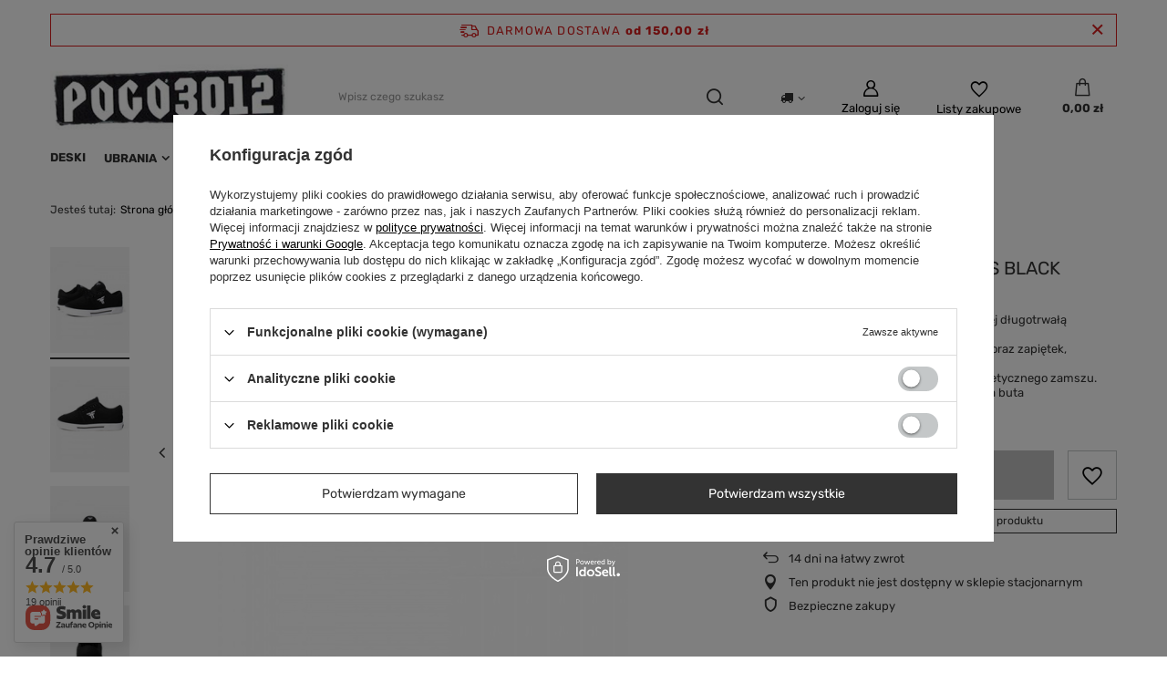

--- FILE ---
content_type: text/html; charset=utf-8
request_url: https://www.pogo3012.com/ajax/projector.php?action=get&product=1309&size=uniw&get=sizeavailability,sizedelivery,sizeprices
body_size: 279
content:
{"sizeavailability":{"visible":"n","status_description":"Produkt niedost\u0119pny","status_gfx":"\/data\/lang\/pol\/available_graph\/graph_1_5.svg","status":"disable","minimum_stock_of_product":"2","delay_time":{"days":"0","hours":"0","minutes":"0","time":"2026-01-16 03:22:37","week_day":"5","week_amount":"0","unknown_delivery_time":"false"}},"sizedelivery":{"undefined":"false","shipping":"0.00","shipping_formatted":"0,00 z\u0142","limitfree":"150.00","limitfree_formatted":"150,00 z\u0142"},"sizeprices":{"value":"199.00","price_formatted":"199,00 z\u0142","price_net":"161.79","price_net_formatted":"161,79 z\u0142","vat":"23","worth":"199.00","worth_net":"161.79","worth_formatted":"199,00 z\u0142","worth_net_formatted":"161,79 z\u0142","basket_enable":"y","special_offer":"false","rebate_code_active":"n","priceformula_error":"false"}}